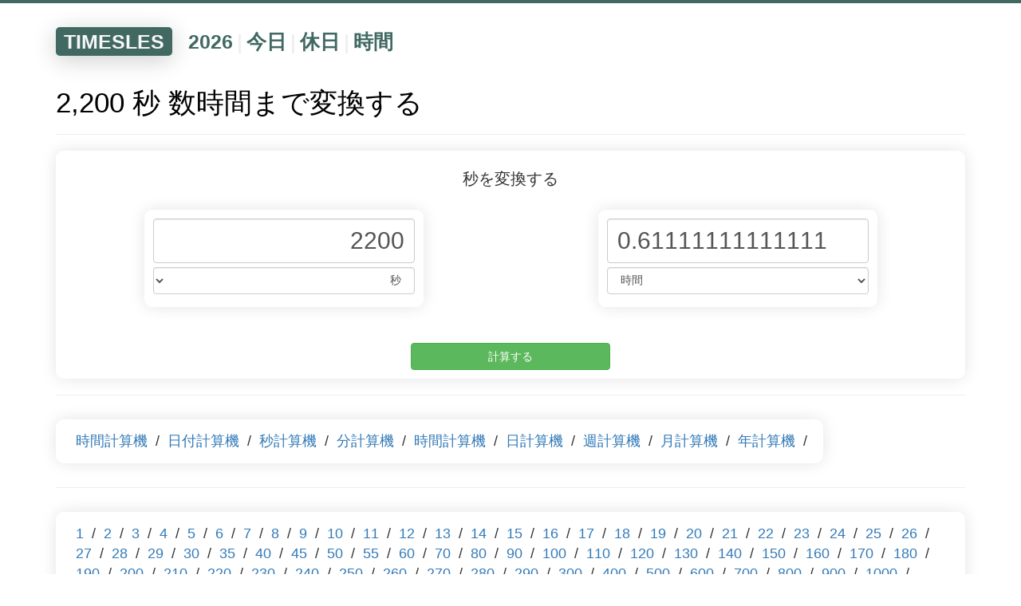

--- FILE ---
content_type: text/html; charset=UTF-8
request_url: https://timesles.com/ja/calculators/convert/seconds/hours/2200/
body_size: 3841
content:
<!doctypehtml><html lang="ja"><link href=/favicon.ico rel="shortcut icon"type=image/x-icon><meta charset="UTF-8"><meta content="IE=edge"http-equiv=X-UA-Compatible><meta content="width=device-width,initial-scale=1"name=viewport><title>2,200 秒 数時間まで変換する</title><meta content="2,200 秒 数時間までへの変換は、2,200 秒 数時間までへの正確な変換を計算するためのオンラインツールです。"name=description><link href="https://timesles.com/ru/calculators/convert/seconds/hours/2200/"hreflang="ru"rel=alternate><link href="https://timesles.com/en/calculators/convert/seconds/hours/2200/"hreflang="en"rel=alternate><link href="https://timesles.com/es/calculators/convert/seconds/hours/2200/"hreflang="es"rel=alternate><link href="https://timesles.com/hi/calculators/convert/seconds/hours/2200/"hreflang="hi"rel=alternate><link href="https://timesles.com/bn/calculators/convert/seconds/hours/2200/"hreflang="bn"rel=alternate><link href="https://timesles.com/pt/calculators/convert/seconds/hours/2200/"hreflang="pt"rel=alternate><link href="https://timesles.com/de/calculators/convert/seconds/hours/2200/"hreflang="de"rel=alternate><link href="https://timesles.com/ko/calculators/convert/seconds/hours/2200/"hreflang="ko"rel=alternate><link href="https://timesles.com/fr/calculators/convert/seconds/hours/2200/"hreflang="fr"rel=alternate><link href="https://timesles.com/jv/calculators/convert/seconds/hours/2200/"hreflang="jv"rel=alternate><link href="https://timesles.com/vi/calculators/convert/seconds/hours/2200/"hreflang="vi"rel=alternate><link href="https://timesles.com/it/calculators/convert/seconds/hours/2200/"hreflang="it"rel=alternate><link href="https://timesles.com/tr/calculators/convert/seconds/hours/2200/"hreflang="tr"rel=alternate><link href="https://timesles.com/uk/calculators/convert/seconds/hours/2200/"hreflang="uk"rel=alternate><link href="https://timesles.com/th/calculators/convert/seconds/hours/2200/"hreflang="th"rel=alternate><link href="https://timesles.com/pl/calculators/convert/seconds/hours/2200/"hreflang="pl"rel=alternate><link href="https://timesles.com/az/calculators/convert/seconds/hours/2200/"hreflang="az"rel=alternate><link href="https://timesles.com/ro/calculators/convert/seconds/hours/2200/"hreflang="ro"rel=alternate><link href="https://timesles.com/uz/calculators/convert/seconds/hours/2200/"hreflang="uz"rel=alternate><link href="https://timesles.com/hu/calculators/convert/seconds/hours/2200/"hreflang="hu"rel=alternate><link href="https://timesles.com/el/calculators/convert/seconds/hours/2200/"hreflang="el"rel=alternate><link href="https://timesles.com/cs/calculators/convert/seconds/hours/2200/"hreflang="cs"rel=alternate><link href="https://timesles.com/zh/calculators/convert/seconds/hours/2200/"hreflang="zh"rel=alternate><link href="https://timesles.com/ja/calculators/convert/seconds/hours/2200/"rel=canonical><meta name="csrf-param" content="_csrf">
<meta name="csrf-token" content="aGsO-Tig42DwgTxIrWhEOX48jWlgv6Lkxs-uhdCFLjklMV-hZ8SZUN3SCjvEBhZhKA64M1Pt7pyK-ZmossJKTA==">

<link href="/assets/df90a9ee/css/bootstrap.css" rel="stylesheet">
<link href="/assets/3652990/yii2-fontawesome/assets/css/font-awesome.min.css" rel="stylesheet">
<link href="/css/scss/main.min.css" rel="stylesheet">
<script src="/assets/cd2ff0ff/jquery.js"></script>
<script src="/assets/10499c11/yii.js"></script>
<script src="/assets/df90a9ee/js/bootstrap.js"></script>
<script src="/js/main.js"></script>
<script src="/js/lightzoom.js"></script>
<script src="/js/moment.min.js"></script>
<script src="/js/moment-timezone-with-data.min.js"></script>
<script src="/js/clock.js"></script><script async src="https://pagead2.googlesyndication.com/pagead/js/adsbygoogle.js?client=ca-pub-9891942531980624"crossorigin=anonymous></script><script>window.yaContextCb=window.yaContextCb||[]</script><script async src=https://yandex.ru/ads/system/context.js></script><body role=document><div class=wrap><script>window.yaContextCb.push(() => {
            Ya.Context.AdvManager.render({
                "blockId": "R-A-1598540-2",
                "type": "fullscreen",
                "platform": "desktop"
            })
        })</script><script>window.yaContextCb.push(() => {
            Ya.Context.AdvManager.render({
                "blockId": "R-A-1598540-4",
                "type": "fullscreen",
                "platform": "touch"
            })
        })</script><div class=menu><div class="container navigation-container"><div class=navigation><div class=navigation-header><a href="/ja/">TIMESLES</a></div><div class=navigation-items><div class=navigation-item><a href="/ja/calendar/years/2026/">2026</a></div><div class=navigation-separator>|</div><div class=navigation-item><a href="/ja/calendar/days/today/">今日</a></div><div class=navigation-separator>|</div><div class=navigation-item><a href="/ja/holidays/years/2026/">休日</a></div><div class=navigation-separator>|</div><div class=navigation-item><a href="/ja/time/">時間</a></div></div></div></div></div><div class=container><div class=rflex><div id=yandex_rtb_R-A-1598540-1></div><script>window.yaContextCb.push(()=>{
                        Ya.Context.AdvManager.render({
                            renderTo: 'yandex_rtb_R-A-1598540-1',
                            blockId: 'R-A-1598540-1'
                        })
                    })</script></div><script></script><a name=time></a><h1 class=main-page-h1>2,200 秒 数時間まで変換する</h1><hr><form><div class=time-calc><div class=time-calc-header>秒を変換する</div><div class=time-calc-flex><div class="col-xxs-12 col-md-6 col-xs-12"><div class=time-calc-plate><input class="conversion-input conversion-input-left"type=tel value="2200"aria-label="Phone Number"name=first-value> <select class="form-control conversion-left-select"id=selectID name=first-value-name dir=rtl><option value="seconds" selected >秒</option><option value="minutes">議事録</option><option value="hours">時間</option><option value="days">日々</option><option value="weeks">週</option><option value="months">月</option><option value="years">年</option></select></div></div><div class="col-xxs-12 col-md-6 col-xs-12"><div class=time-calc-plate><input class="conversion-input conversion-input-right"type=tel value="0.61111111111111"aria-label="Phone Number"name=second-value> <select class="form-control conversion-right-select"id=selectID name=second-value-name><option value="seconds">秒</option><option value="minutes">議事録</option><option value="hours" selected >時間</option><option value="days">日々</option><option value="weeks">週</option><option value="months">月</option><option value="years">年</option></select></div></div></div><div class=row><div class="col-xxs-12 time-calc-calculate"><input class="btn btn-success form-button time-calc-calculate-button"type=submit value="計算する"id=button_calc></div></div></div></form><hr><div class="row rflex"><div class="col-xxs-12 plates"><div class=plate-long><a class=plate-a-margin href="/ja/calculators/">時間計算機</a> / <a class=plate-a-margin href="/ja/calculators/names/date/">日付計算機</a> / <a class=plate-a-margin href="/ja/calculators/names/seconds/">秒計算機</a> / <a class=plate-a-margin href="/ja/calculators/names/minutes/">分計算機</a> / <a class=plate-a-margin href="/ja/calculators/names/hours/">時間計算機</a> / <a class=plate-a-margin href="/ja/calculators/names/days/">日計算機</a> / <a class=plate-a-margin href="/ja/calculators/names/weeks/">週計算機</a> / <a class=plate-a-margin href="/ja/calculators/names/months/">月計算機</a> / <a class=plate-a-margin href="/ja/calculators/names/years/">年計算機</a> / </div></div></div><hr><div class="row rflex"><div class="col-xxs-12 plates"><div class=plate-long><a class=plate-a-margin href="/ja/calculators/convert/seconds/hours/1/">1</a> / <a class=plate-a-margin href="/ja/calculators/convert/seconds/hours/2/">2</a> / <a class=plate-a-margin href="/ja/calculators/convert/seconds/hours/3/">3</a> / <a class=plate-a-margin href="/ja/calculators/convert/seconds/hours/4/">4</a> / <a class=plate-a-margin href="/ja/calculators/convert/seconds/hours/5/">5</a> / <a class=plate-a-margin href="/ja/calculators/convert/seconds/hours/6/">6</a> / <a class=plate-a-margin href="/ja/calculators/convert/seconds/hours/7/">7</a> / <a class=plate-a-margin href="/ja/calculators/convert/seconds/hours/8/">8</a> / <a class=plate-a-margin href="/ja/calculators/convert/seconds/hours/9/">9</a> / <a class=plate-a-margin href="/ja/calculators/convert/seconds/hours/10/">10</a> / <a class=plate-a-margin href="/ja/calculators/convert/seconds/hours/11/">11</a> / <a class=plate-a-margin href="/ja/calculators/convert/seconds/hours/12/">12</a> / <a class=plate-a-margin href="/ja/calculators/convert/seconds/hours/13/">13</a> / <a class=plate-a-margin href="/ja/calculators/convert/seconds/hours/14/">14</a> / <a class=plate-a-margin href="/ja/calculators/convert/seconds/hours/15/">15</a> / <a class=plate-a-margin href="/ja/calculators/convert/seconds/hours/16/">16</a> / <a class=plate-a-margin href="/ja/calculators/convert/seconds/hours/17/">17</a> / <a class=plate-a-margin href="/ja/calculators/convert/seconds/hours/18/">18</a> / <a class=plate-a-margin href="/ja/calculators/convert/seconds/hours/19/">19</a> / <a class=plate-a-margin href="/ja/calculators/convert/seconds/hours/20/">20</a> / <a class=plate-a-margin href="/ja/calculators/convert/seconds/hours/21/">21</a> / <a class=plate-a-margin href="/ja/calculators/convert/seconds/hours/22/">22</a> / <a class=plate-a-margin href="/ja/calculators/convert/seconds/hours/23/">23</a> / <a class=plate-a-margin href="/ja/calculators/convert/seconds/hours/24/">24</a> / <a class=plate-a-margin href="/ja/calculators/convert/seconds/hours/25/">25</a> / <a class=plate-a-margin href="/ja/calculators/convert/seconds/hours/26/">26</a> / <a class=plate-a-margin href="/ja/calculators/convert/seconds/hours/27/">27</a> / <a class=plate-a-margin href="/ja/calculators/convert/seconds/hours/28/">28</a> / <a class=plate-a-margin href="/ja/calculators/convert/seconds/hours/29/">29</a> / <a class=plate-a-margin href="/ja/calculators/convert/seconds/hours/30/">30</a> / <a class=plate-a-margin href="/ja/calculators/convert/seconds/hours/35/">35</a> / <a class=plate-a-margin href="/ja/calculators/convert/seconds/hours/40/">40</a> / <a class=plate-a-margin href="/ja/calculators/convert/seconds/hours/45/">45</a> / <a class=plate-a-margin href="/ja/calculators/convert/seconds/hours/50/">50</a> / <a class=plate-a-margin href="/ja/calculators/convert/seconds/hours/55/">55</a> / <a class=plate-a-margin href="/ja/calculators/convert/seconds/hours/60/">60</a> / <a class=plate-a-margin href="/ja/calculators/convert/seconds/hours/70/">70</a> / <a class=plate-a-margin href="/ja/calculators/convert/seconds/hours/80/">80</a> / <a class=plate-a-margin href="/ja/calculators/convert/seconds/hours/90/">90</a> / <a class=plate-a-margin href="/ja/calculators/convert/seconds/hours/100/">100</a> / <a class=plate-a-margin href="/ja/calculators/convert/seconds/hours/110/">110</a> / <a class=plate-a-margin href="/ja/calculators/convert/seconds/hours/120/">120</a> / <a class=plate-a-margin href="/ja/calculators/convert/seconds/hours/130/">130</a> / <a class=plate-a-margin href="/ja/calculators/convert/seconds/hours/140/">140</a> / <a class=plate-a-margin href="/ja/calculators/convert/seconds/hours/150/">150</a> / <a class=plate-a-margin href="/ja/calculators/convert/seconds/hours/160/">160</a> / <a class=plate-a-margin href="/ja/calculators/convert/seconds/hours/170/">170</a> / <a class=plate-a-margin href="/ja/calculators/convert/seconds/hours/180/">180</a> / <a class=plate-a-margin href="/ja/calculators/convert/seconds/hours/190/">190</a> / <a class=plate-a-margin href="/ja/calculators/convert/seconds/hours/200/">200</a> / <a class=plate-a-margin href="/ja/calculators/convert/seconds/hours/210/">210</a> / <a class=plate-a-margin href="/ja/calculators/convert/seconds/hours/220/">220</a> / <a class=plate-a-margin href="/ja/calculators/convert/seconds/hours/230/">230</a> / <a class=plate-a-margin href="/ja/calculators/convert/seconds/hours/240/">240</a> / <a class=plate-a-margin href="/ja/calculators/convert/seconds/hours/250/">250</a> / <a class=plate-a-margin href="/ja/calculators/convert/seconds/hours/260/">260</a> / <a class=plate-a-margin href="/ja/calculators/convert/seconds/hours/270/">270</a> / <a class=plate-a-margin href="/ja/calculators/convert/seconds/hours/280/">280</a> / <a class=plate-a-margin href="/ja/calculators/convert/seconds/hours/290/">290</a> / <a class=plate-a-margin href="/ja/calculators/convert/seconds/hours/300/">300</a> / <a class=plate-a-margin href="/ja/calculators/convert/seconds/hours/400/">400</a> / <a class=plate-a-margin href="/ja/calculators/convert/seconds/hours/500/">500</a> / <a class=plate-a-margin href="/ja/calculators/convert/seconds/hours/600/">600</a> / <a class=plate-a-margin href="/ja/calculators/convert/seconds/hours/700/">700</a> / <a class=plate-a-margin href="/ja/calculators/convert/seconds/hours/800/">800</a> / <a class=plate-a-margin href="/ja/calculators/convert/seconds/hours/900/">900</a> / <a class=plate-a-margin href="/ja/calculators/convert/seconds/hours/1000/">1000</a> / <a class=plate-a-margin href="/ja/calculators/convert/seconds/hours/1100/">1100</a> / <a class=plate-a-margin href="/ja/calculators/convert/seconds/hours/1200/">1200</a> / <a class=plate-a-margin href="/ja/calculators/convert/seconds/hours/1300/">1300</a> / <a class=plate-a-margin href="/ja/calculators/convert/seconds/hours/1400/">1400</a> / <a class=plate-a-margin href="/ja/calculators/convert/seconds/hours/1500/">1500</a> / <a class=plate-a-margin href="/ja/calculators/convert/seconds/hours/1600/">1600</a> / <a class=plate-a-margin href="/ja/calculators/convert/seconds/hours/1700/">1700</a> / <a class=plate-a-margin href="/ja/calculators/convert/seconds/hours/1800/">1800</a> / <a class=plate-a-margin href="/ja/calculators/convert/seconds/hours/1900/">1900</a> / <a class=plate-a-margin href="/ja/calculators/convert/seconds/hours/2000/">2000</a> / <a class=plate-a-margin href="/ja/calculators/convert/seconds/hours/2100/">2100</a> / <a class=plate-a-margin href="/ja/calculators/convert/seconds/hours/2200/">2200</a> / <a class=plate-a-margin href="/ja/calculators/convert/seconds/hours/2300/">2300</a> / <a class=plate-a-margin href="/ja/calculators/convert/seconds/hours/2400/">2400</a> / <a class=plate-a-margin href="/ja/calculators/convert/seconds/hours/2500/">2500</a> / <a class=plate-a-margin href="/ja/calculators/convert/seconds/hours/2600/">2600</a> / <a class=plate-a-margin href="/ja/calculators/convert/seconds/hours/2700/">2700</a> / <a class=plate-a-margin href="/ja/calculators/convert/seconds/hours/2800/">2800</a> / <a class=plate-a-margin href="/ja/calculators/convert/seconds/hours/2900/">2900</a> / <a class=plate-a-margin href="/ja/calculators/convert/seconds/hours/3000/">3000</a> / <a class=plate-a-margin href="/ja/calculators/convert/seconds/hours/3100/">3100</a> / <a class=plate-a-margin href="/ja/calculators/convert/seconds/hours/3200/">3200</a> / <a class=plate-a-margin href="/ja/calculators/convert/seconds/hours/3300/">3300</a> / <a class=plate-a-margin href="/ja/calculators/convert/seconds/hours/3400/">3400</a> / <a class=plate-a-margin href="/ja/calculators/convert/seconds/hours/3500/">3500</a> / <a class=plate-a-margin href="/ja/calculators/convert/seconds/hours/3600/">3600</a> / </div></div></div><hr><div class="row rflex"><div class="col-xxs-12 plates"><div class=plate-long><a class=plate-a-margin href="/ja/calculators/how-many/seconds/minutes/">1分間に何秒</a> / <a class=plate-a-margin href="/ja/calculators/how-many/seconds/hours/">1時間に何秒</a> / <a class=plate-a-margin href="/ja/calculators/how-many/seconds/days/">1日の秒数</a> / <a class=plate-a-margin href="/ja/calculators/how-many/seconds/weeks/">週に何秒</a> / <a class=plate-a-margin href="/ja/calculators/how-many/seconds/months/">月に何秒</a> / <a class=plate-a-margin href="/ja/calculators/how-many/seconds/years/">1年に何秒</a> / </div></div></div><hr><div class="row rflex"><div class="col-xxs-12 plates"><div class=plate-long><a class=plate-a-margin href="/ja/calculators/convert/seconds/minutes/">秒から分を変換します</a> / <a class=plate-a-margin href="/ja/calculators/convert/seconds/hours/">秒から時間を変換します</a> / <a class=plate-a-margin href="/ja/calculators/convert/seconds/days/">秒から日を変換します</a> / <a class=plate-a-margin href="/ja/calculators/convert/seconds/weeks/">数秒から数週間を変換します</a> / <a class=plate-a-margin href="/ja/calculators/convert/seconds/months/">秒から月を変換します</a> / <a class=plate-a-margin href="/ja/calculators/convert/seconds/years/">秒から年を変換します</a> / </div></div></div><hr><div class="row rflex"><div class="col-xxs-12 plates"><div class=plate-long><a class=plate-a-margin href="/ja/timer/">タイマー</a> / <a class=plate-a-margin href="/ja/stopwatch/">ストップウォッチ</a> / </div></div></div><hr><div id=yandex_rtb_R-A-1598540-3></div><script>window.yaContextCb.push(() => {
                Ya.Context.AdvManager.render({
                    "blockId": "R-A-1598540-3",
                    "renderTo": "yandex_rtb_R-A-1598540-3",
                    "type": "feed"
                })
            })</script></div><div class=container><div class=rflex><br><br><ol class=breadcrumbs itemscope itemtype=http://schema.org/BreadcrumbList><li class=breadcrumbs-item itemprop=itemListElement itemscope itemtype=http://schema.org/ListItem><a href="/ja/"itemprop=item><span itemprop=name>ホーム</span></a><meta content=1 itemprop=position></li><li class=breadcrumbs-item itemprop=itemListElement itemscope itemtype=http://schema.org/ListItem>/ <a href="/ja/calculators/"itemprop=item><span itemprop=name>電卓</span></a><meta content="2"itemprop=position></li><li class=breadcrumbs-item itemprop=itemListElement itemscope itemtype=http://schema.org/ListItem>/ <a href="/ja/calculators/names/seconds/"itemprop=item><span itemprop=name>秒計算機</span></a><meta content="3"itemprop=position></li><li class=breadcrumbs-item>/ <span>2,200 秒 数時間まで変換する</span></li></ol><br><br></div></div></div><footer><div class=container><div class="rflex fmy"><div class="col-sm-6 col-xs-12"><span class=cl><span class="fa fa-globe"></span>日本語<span class="fa fa-sort-down"></span><ul><li><a href="/ru/calculators/convert/seconds/hours/2200/">Русский</a></li><li><a href="/en/calculators/convert/seconds/hours/2200/">English</a></li><li><a href="/es/calculators/convert/seconds/hours/2200/">Español</a></li><li><a href="/hi/calculators/convert/seconds/hours/2200/">हिन्दी</a></li><li><a href="/bn/calculators/convert/seconds/hours/2200/">বাংলা Bāṇlā</a></li><li><a href="/pt/calculators/convert/seconds/hours/2200/">Português</a></li><li><a href="/ja/calculators/convert/seconds/hours/2200/">日本語</a></li><li><a href="/de/calculators/convert/seconds/hours/2200/">Deutsch</a></li><li><a href="/ko/calculators/convert/seconds/hours/2200/">한국어</a></li><li><a href="/fr/calculators/convert/seconds/hours/2200/">Français</a></li><li><a href="/jv/calculators/convert/seconds/hours/2200/">Basa Jawa</a></li><li><a href="/vi/calculators/convert/seconds/hours/2200/">Tiếng Việt</a></li><li><a href="/it/calculators/convert/seconds/hours/2200/">Italiano</a></li><li><a href="/tr/calculators/convert/seconds/hours/2200/">Türkçe</a></li><li><a href="/uk/calculators/convert/seconds/hours/2200/">Українська</a></li><li><a href="/th/calculators/convert/seconds/hours/2200/">ภาษาไทย</a></li><li><a href="/pl/calculators/convert/seconds/hours/2200/">Polszczyzna</a></li><li><a href="/az/calculators/convert/seconds/hours/2200/">Azəri</a></li><li><a href="/ro/calculators/convert/seconds/hours/2200/">Română</a></li><li><a href="/uz/calculators/convert/seconds/hours/2200/">O‘zbek tili</a></li><li><a href="/hu/calculators/convert/seconds/hours/2200/">Magyar nyelv</a></li><li><a href="/el/calculators/convert/seconds/hours/2200/">Ελληνικά</a></li><li><a href="/cs/calculators/convert/seconds/hours/2200/">Čeština</a></li><li><a href="/zh/calculators/convert/seconds/hours/2200/">中文</a></li></ul></span><span class=footer-brand><br><br>&#169; timesles.com<br></span></div><div class="col-sm-6 col-xs-12"><ul class=contact><li><span>読んだ</span><li><a href="/ja/cms/cookie/"rel=nofollow>クッキー情報</a><li><a href="/ja/cms/policy/"rel=nofollow>個人情報保護方針</a><li><a href="/ja/cms/user-agreement/"rel=nofollow>利用規約</a></ul></div></div></div><br><br><br></footer><script>$(".lightzoom").lightzoom({speed:200,viewTitle:!1,isOverlayClickClosing:!0,isWindowClickClosing:!0,isEscClosing:!0})</script><script>(new Image).src="https://counter.yadro.ru/hit?r"+escape(document.referrer)+("undefined"==typeof screen?"":";s"+screen.width+"*"+screen.height+"*"+(screen.colorDepth?screen.colorDepth:screen.pixelDepth))+";u"+escape(document.URL)+";h"+escape(document.title.substring(0,150))+";"+Math.random()</script><script>!function(e,t,a,n,c){e.ym=e.ym||function(){(e.ym.a=e.ym.a||[]).push(arguments)},e.ym.l=+new Date,n=t.createElement(a),c=t.getElementsByTagName(a)[0],n.async=1,n.src="https://mc.yandex.ru/metrika/tag.js",c.parentNode.insertBefore(n,c)}(window,document,"script"),ym(82218460,"init",{clickmap:!0,trackLinks:!0,accurateTrackBounce:!0})</script><noscript><div><img alt=""src=https://mc.yandex.ru/watch/82218460 style="position:absolute; left:-9999px;"></div></noscript>

--- FILE ---
content_type: text/html; charset=utf-8
request_url: https://www.google.com/recaptcha/api2/aframe
body_size: 267
content:
<!DOCTYPE HTML><html><head><meta http-equiv="content-type" content="text/html; charset=UTF-8"></head><body><script nonce="uBFvMfWqYzptJT9sKxupcA">/** Anti-fraud and anti-abuse applications only. See google.com/recaptcha */ try{var clients={'sodar':'https://pagead2.googlesyndication.com/pagead/sodar?'};window.addEventListener("message",function(a){try{if(a.source===window.parent){var b=JSON.parse(a.data);var c=clients[b['id']];if(c){var d=document.createElement('img');d.src=c+b['params']+'&rc='+(localStorage.getItem("rc::a")?sessionStorage.getItem("rc::b"):"");window.document.body.appendChild(d);sessionStorage.setItem("rc::e",parseInt(sessionStorage.getItem("rc::e")||0)+1);localStorage.setItem("rc::h",'1769314376118');}}}catch(b){}});window.parent.postMessage("_grecaptcha_ready", "*");}catch(b){}</script></body></html>